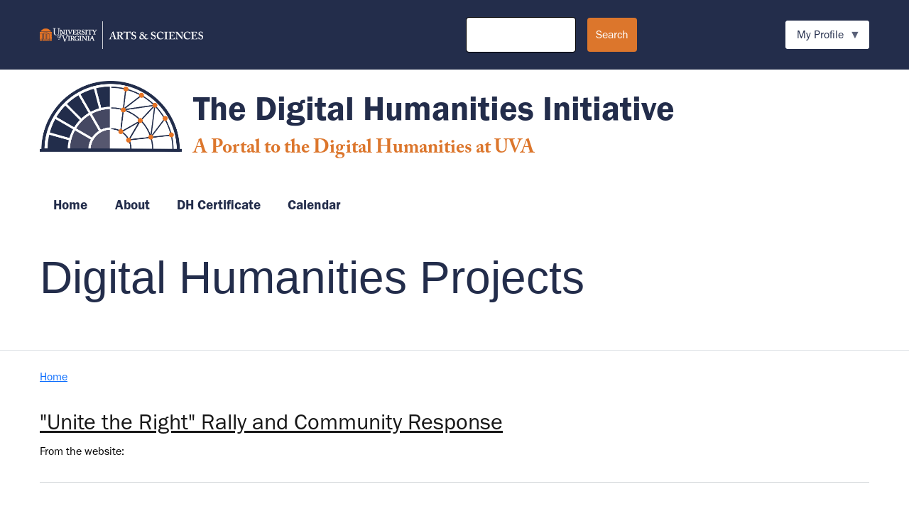

--- FILE ---
content_type: text/html; charset=UTF-8
request_url: https://dh.library.virginia.edu/projects
body_size: 9081
content:


<!-- THEME DEBUG -->
<!-- THEME HOOK: 'html' -->
<!-- FILE NAME SUGGESTIONS:
   ▪️ html--projects.html.twig
   ✅ html.html.twig
-->
<!-- 💡 BEGIN CUSTOM TEMPLATE OUTPUT from 'themes/custom/cacs_theme/templates/layout/html.html.twig' -->
<!DOCTYPE html>
<html lang="en" dir="ltr">
  <head>
    <meta charset="utf-8" />
<link rel="canonical" href="http://dh.library.virginia.edu/projects" />
<meta name="Generator" content="Drupal 10 (https://www.drupal.org)" />
<meta name="MobileOptimized" content="width" />
<meta name="HandheldFriendly" content="true" />
<meta name="viewport" content="width=device-width, initial-scale=1, shrink-to-fit=no" />
<meta http-equiv="x-ua-compatible" content="ie=edge" />
<link rel="icon" href="/core/misc/favicon.ico" type="image/vnd.microsoft.icon" />

      <title></title>

        <link rel="stylesheet" href="https://use.typekit.net/jdd8qth.css">

    <link rel="stylesheet" media="all" href="/libraries/drupal-superfish/css/superfish.css?t3iy2b" />
<link rel="stylesheet" media="all" href="/core/modules/system/css/components/align.module.css?t3iy2b" />
<link rel="stylesheet" media="all" href="/core/modules/system/css/components/fieldgroup.module.css?t3iy2b" />
<link rel="stylesheet" media="all" href="/core/modules/system/css/components/container-inline.module.css?t3iy2b" />
<link rel="stylesheet" media="all" href="/core/modules/system/css/components/clearfix.module.css?t3iy2b" />
<link rel="stylesheet" media="all" href="/core/modules/system/css/components/details.module.css?t3iy2b" />
<link rel="stylesheet" media="all" href="/core/modules/system/css/components/hidden.module.css?t3iy2b" />
<link rel="stylesheet" media="all" href="/core/modules/system/css/components/item-list.module.css?t3iy2b" />
<link rel="stylesheet" media="all" href="/core/modules/system/css/components/js.module.css?t3iy2b" />
<link rel="stylesheet" media="all" href="/core/modules/system/css/components/nowrap.module.css?t3iy2b" />
<link rel="stylesheet" media="all" href="/core/modules/system/css/components/position-container.module.css?t3iy2b" />
<link rel="stylesheet" media="all" href="/core/modules/system/css/components/reset-appearance.module.css?t3iy2b" />
<link rel="stylesheet" media="all" href="/core/modules/system/css/components/resize.module.css?t3iy2b" />
<link rel="stylesheet" media="all" href="/core/modules/system/css/components/system-status-counter.css?t3iy2b" />
<link rel="stylesheet" media="all" href="/core/modules/system/css/components/system-status-report-counters.css?t3iy2b" />
<link rel="stylesheet" media="all" href="/core/modules/system/css/components/system-status-report-general-info.css?t3iy2b" />
<link rel="stylesheet" media="all" href="/core/modules/system/css/components/tablesort.module.css?t3iy2b" />
<link rel="stylesheet" media="all" href="/core/../themes/contrib/bootstrap_barrio/components/breadcrumb/breadcrumb.css?t3iy2b" />
<link rel="stylesheet" media="all" href="/core/../themes/contrib/bootstrap_barrio/components/menu/menu.css?t3iy2b" />
<link rel="stylesheet" media="all" href="/core/../themes/contrib/bootstrap_barrio/components/menu_columns/menu_columns.css?t3iy2b" />
<link rel="stylesheet" media="all" href="/core/modules/views/css/views.module.css?t3iy2b" />
<link rel="stylesheet" media="all" href="/libraries/drupal-superfish/style/default/default.css?t3iy2b" />
<link rel="stylesheet" media="all" href="/libraries/drupal-superfish/style/white/white.css?t3iy2b" />
<link rel="stylesheet" media="all" href="/themes/contrib/bootstrap_barrio/css/components/variables.css?t3iy2b" />
<link rel="stylesheet" media="all" href="/themes/contrib/bootstrap_barrio/css/components/user.css?t3iy2b" />
<link rel="stylesheet" media="all" href="/themes/contrib/bootstrap_barrio/css/components/progress.css?t3iy2b" />
<link rel="stylesheet" media="all" href="/themes/contrib/bootstrap_barrio/css/components/node.css?t3iy2b" />
<link rel="stylesheet" media="all" href="/themes/contrib/bootstrap_barrio/css/components/affix.css?t3iy2b" />
<link rel="stylesheet" media="all" href="/themes/contrib/bootstrap_barrio/css/components/book.css?t3iy2b" />
<link rel="stylesheet" media="all" href="/themes/contrib/bootstrap_barrio/css/components/contextual.css?t3iy2b" />
<link rel="stylesheet" media="all" href="/themes/contrib/bootstrap_barrio/css/components/feed-icon.css?t3iy2b" />
<link rel="stylesheet" media="all" href="/themes/contrib/bootstrap_barrio/css/components/field.css?t3iy2b" />
<link rel="stylesheet" media="all" href="/themes/contrib/bootstrap_barrio/css/components/header.css?t3iy2b" />
<link rel="stylesheet" media="all" href="/themes/contrib/bootstrap_barrio/css/components/help.css?t3iy2b" />
<link rel="stylesheet" media="all" href="/themes/contrib/bootstrap_barrio/css/components/icons.css?t3iy2b" />
<link rel="stylesheet" media="all" href="/themes/contrib/bootstrap_barrio/css/components/image-button.css?t3iy2b" />
<link rel="stylesheet" media="all" href="/themes/contrib/bootstrap_barrio/css/components/item-list.css?t3iy2b" />
<link rel="stylesheet" media="all" href="/themes/contrib/bootstrap_barrio/css/components/list-group.css?t3iy2b" />
<link rel="stylesheet" media="all" href="/themes/contrib/bootstrap_barrio/css/components/media.css?t3iy2b" />
<link rel="stylesheet" media="all" href="/themes/contrib/bootstrap_barrio/css/components/page.css?t3iy2b" />
<link rel="stylesheet" media="all" href="/themes/contrib/bootstrap_barrio/css/components/search-form.css?t3iy2b" />
<link rel="stylesheet" media="all" href="/themes/contrib/bootstrap_barrio/css/components/shortcut.css?t3iy2b" />
<link rel="stylesheet" media="all" href="/themes/contrib/bootstrap_barrio/css/components/sidebar.css?t3iy2b" />
<link rel="stylesheet" media="all" href="/themes/contrib/bootstrap_barrio/css/components/site-footer.css?t3iy2b" />
<link rel="stylesheet" media="all" href="/themes/contrib/bootstrap_barrio/css/components/skip-link.css?t3iy2b" />
<link rel="stylesheet" media="all" href="/themes/contrib/bootstrap_barrio/css/components/table.css?t3iy2b" />
<link rel="stylesheet" media="all" href="/themes/contrib/bootstrap_barrio/css/components/tabledrag.css?t3iy2b" />
<link rel="stylesheet" media="all" href="/themes/contrib/bootstrap_barrio/css/components/tableselect.css?t3iy2b" />
<link rel="stylesheet" media="all" href="/themes/contrib/bootstrap_barrio/css/components/tablesort-indicator.css?t3iy2b" />
<link rel="stylesheet" media="all" href="/themes/contrib/bootstrap_barrio/css/components/ui.widget.css?t3iy2b" />
<link rel="stylesheet" media="all" href="/themes/contrib/bootstrap_barrio/css/components/tabs.css?t3iy2b" />
<link rel="stylesheet" media="all" href="/themes/contrib/bootstrap_barrio/css/components/toolbar.css?t3iy2b" />
<link rel="stylesheet" media="all" href="/themes/contrib/bootstrap_barrio/css/components/vertical-tabs.css?t3iy2b" />
<link rel="stylesheet" media="all" href="/themes/contrib/bootstrap_barrio/css/components/views.css?t3iy2b" />
<link rel="stylesheet" media="all" href="/themes/contrib/bootstrap_barrio/css/components/webform.css?t3iy2b" />
<link rel="stylesheet" media="all" href="/themes/contrib/bootstrap_barrio/css/components/ui-dialog.css?t3iy2b" />
<link rel="stylesheet" media="print" href="/themes/contrib/bootstrap_barrio/css/print.css?t3iy2b" />
<link rel="stylesheet" media="all" href="/themes/custom/cacs_theme/css/global.css?t3iy2b" />

    
  </head>
  <body class="layout-no-sidebars page-view-project-listing">
    <a href="#main-content" class="visually-hidden focusable skip-link">
      Skip to main content
    </a>
    
    

<!-- THEME DEBUG -->
<!-- THEME HOOK: 'off_canvas_page_wrapper' -->
<!-- BEGIN OUTPUT from 'core/modules/system/templates/off-canvas-page-wrapper.html.twig' -->
  <div class="dialog-off-canvas-main-canvas" data-off-canvas-main-canvas>
    

<!-- THEME DEBUG -->
<!-- THEME HOOK: 'page' -->
<!-- FILE NAME SUGGESTIONS:
   ▪️ page--projects.html.twig
   ✅ page.html.twig
-->
<!-- 💡 BEGIN CUSTOM TEMPLATE OUTPUT from 'themes/custom/cacs_theme/templates/layout/page.html.twig' -->


<div class="branding-bar text-white py-2">
  <div class="container d-flex justify-content-between align-items-center flex-wrap">
    <div class="branding-logo col-sm-12 col-md-6 ">
      

<!-- THEME DEBUG -->
<!-- THEME HOOK: 'region' -->
<!-- FILE NAME SUGGESTIONS:
   ▪️ region--branding-logo.html.twig
   ✅ region.html.twig
-->
<!-- BEGIN OUTPUT from 'themes/contrib/bootstrap_barrio/templates/layout/region.html.twig' -->
  <section class="row region region-branding-logo">
    

<!-- THEME DEBUG -->
<!-- THEME HOOK: 'block' -->
<!-- FILE NAME SUGGESTIONS:
   ▪️ block--cacs-theme-aslogo.html.twig
   ▪️ block--block-content--e0f95697-9b6a-4582-841a-365692ec6db5.html.twig
   ▪️ block--block-content--id-view--cacs-theme-aslogo--full.html.twig
   ▪️ block--block-content--id--cacs-theme-aslogo.html.twig
   ▪️ block--block-content--view-type--basic--full.html.twig
   ▪️ block--block-content--type--basic.html.twig
   ▪️ block--block-basic.html.twig
   ▪️ block--block-content--view--full.html.twig
   ▪️ block--block-content.html.twig
   ✅ block.html.twig
-->
<!-- BEGIN OUTPUT from 'themes/contrib/bootstrap_barrio/templates/block/block.html.twig' -->
<div id="block-cacs-theme-aslogo" class="block-content-basic block block-block-content block-block-contente0f95697-9b6a-4582-841a-365692ec6db5">
  
    
      <div class="content">
      

<!-- THEME DEBUG -->
<!-- THEME HOOK: 'field' -->
<!-- FILE NAME SUGGESTIONS:
   ▪️ field--block-content--body--basic.html.twig
   ▪️ field--block-content--body.html.twig
   ▪️ field--block-content--basic.html.twig
   ▪️ field--body.html.twig
   ✅ field--text-with-summary.html.twig
   ▪️ field.html.twig
-->
<!-- BEGIN OUTPUT from 'themes/contrib/bootstrap_barrio/templates/field/field--text-with-summary.html.twig' -->

            <div class="clearfix text-formatted field field--name-body field--type-text-with-summary field--label-hidden field__item"><a href="/node/1"><img src="/sites/default/files/inline-images/artsci_shrt_rgb_ko.png" data-entity-uuid="102037dc-adaa-4c58-8921-0db5c57f97b7" data-entity-type="file" alt="Arts &amp; Sciences Logo" width="230" height="39" loading="lazy"></a></div>
      
<!-- END OUTPUT from 'themes/contrib/bootstrap_barrio/templates/field/field--text-with-summary.html.twig' -->


    </div>
  </div>

<!-- END OUTPUT from 'themes/contrib/bootstrap_barrio/templates/block/block.html.twig' -->


  </section>

<!-- END OUTPUT from 'themes/contrib/bootstrap_barrio/templates/layout/region.html.twig' -->


    </div>
    <div class="branding-search col-sm-12 col-md-3">
      

<!-- THEME DEBUG -->
<!-- THEME HOOK: 'region' -->
<!-- FILE NAME SUGGESTIONS:
   ▪️ region--branding-search.html.twig
   ✅ region.html.twig
-->
<!-- BEGIN OUTPUT from 'themes/contrib/bootstrap_barrio/templates/layout/region.html.twig' -->
  <section class="row region region-branding-search">
    

<!-- THEME DEBUG -->
<!-- THEME HOOK: 'block' -->
<!-- FILE NAME SUGGESTIONS:
   ▪️ block--cacs-theme-search-form-wide.html.twig
   ✅ block--search-form-block.html.twig
   ▪️ block--search.html.twig
   ▪️ block.html.twig
-->
<!-- BEGIN OUTPUT from 'themes/contrib/bootstrap_barrio/templates/block/block--search-form-block.html.twig' -->
<div class="search-block-form block block-search block-search-form-block" data-drupal-selector="search-block-form" id="block-cacs-theme-search-form-wide" role="search">
  
    
    <div class="content container-inline">
        <div class="content container-inline">
      

<!-- THEME DEBUG -->
<!-- THEME HOOK: 'form' -->
<!-- FILE NAME SUGGESTIONS:
   ✅ form--search-block-form.html.twig
   ▪️ form.html.twig
-->
<!-- BEGIN OUTPUT from 'themes/contrib/bootstrap_barrio/templates/block/form--search-block-form.html.twig' -->
<form action="/search/node" method="get" id="search-block-form" accept-charset="UTF-8" class="search-form search-block-form form-row">
  

<!-- THEME DEBUG -->
<!-- THEME HOOK: 'form_element' -->
<!-- BEGIN OUTPUT from 'themes/contrib/bootstrap_barrio/templates/form/form-element.html.twig' -->





        
  <div class="js-form-item js-form-type-search form-type-search js-form-item-keys form-item-keys form-no-label mb-3">
          

<!-- THEME DEBUG -->
<!-- THEME HOOK: 'form_element_label' -->
<!-- BEGIN OUTPUT from 'themes/contrib/bootstrap_barrio/templates/form/form-element-label.html.twig' -->
<label for="edit-keys" class="visually-hidden">Search</label>
<!-- END OUTPUT from 'themes/contrib/bootstrap_barrio/templates/form/form-element-label.html.twig' -->


                    

<!-- THEME DEBUG -->
<!-- THEME HOOK: 'input__search' -->
<!-- FILE NAME SUGGESTIONS:
   ▪️ input--search.html.twig
   ✅ input.html.twig
-->
<!-- BEGIN OUTPUT from 'themes/contrib/bootstrap_barrio/templates/form/input.html.twig' -->
<input title="Enter the terms you wish to search for." data-drupal-selector="edit-keys" type="search" id="edit-keys" name="keys" value="" size="15" maxlength="128" class="form-search form-control" />

<!-- END OUTPUT from 'themes/contrib/bootstrap_barrio/templates/form/input.html.twig' -->


                      </div>

<!-- END OUTPUT from 'themes/contrib/bootstrap_barrio/templates/form/form-element.html.twig' -->



<!-- THEME DEBUG -->
<!-- THEME HOOK: 'container' -->
<!-- BEGIN OUTPUT from 'themes/contrib/bootstrap_barrio/templates/form/container.html.twig' -->
<div data-drupal-selector="edit-actions" class="form-actions js-form-wrapper form-wrapper mb-3" id="edit-actions">

<!-- THEME DEBUG -->
<!-- THEME HOOK: 'input__submit' -->
<!-- FILE NAME SUGGESTIONS:
   ▪️ input--submit.html.twig
   ✅ input.html.twig
-->
<!-- BEGIN OUTPUT from 'themes/contrib/bootstrap_barrio/templates/form/input.html.twig' -->
<input data-drupal-selector="edit-submit" type="submit" id="edit-submit" value="Search" class="button js-form-submit form-submit btn btn-primary form-control" />

<!-- END OUTPUT from 'themes/contrib/bootstrap_barrio/templates/form/input.html.twig' -->

</div>

<!-- END OUTPUT from 'themes/contrib/bootstrap_barrio/templates/form/container.html.twig' -->


</form>

<!-- END OUTPUT from 'themes/contrib/bootstrap_barrio/templates/block/form--search-block-form.html.twig' -->


    </div>
  
  </div>
</div>

<!-- END OUTPUT from 'themes/contrib/bootstrap_barrio/templates/block/block--search-form-block.html.twig' -->


  </section>

<!-- END OUTPUT from 'themes/contrib/bootstrap_barrio/templates/layout/region.html.twig' -->


    </div>
    <div class="branding-user-menu text-end col-sm-12 col-md-3">
      

<!-- THEME DEBUG -->
<!-- THEME HOOK: 'region' -->
<!-- FILE NAME SUGGESTIONS:
   ▪️ region--branding-user.html.twig
   ✅ region.html.twig
-->
<!-- BEGIN OUTPUT from 'themes/contrib/bootstrap_barrio/templates/layout/region.html.twig' -->
  <section class="row region region-branding-user">
    

<!-- THEME DEBUG -->
<!-- THEME HOOK: 'block' -->
<!-- FILE NAME SUGGESTIONS:
   ▪️ block--cacs-theme-useraccountmenu.html.twig
   ▪️ block--superfish--account.html.twig
   ▪️ block--superfish.html.twig
   ▪️ block--superfish.html.twig
   ✅ block.html.twig
-->
<!-- BEGIN OUTPUT from 'themes/contrib/bootstrap_barrio/templates/block/block.html.twig' -->
<div id="block-cacs-theme-useraccountmenu" class="block block-superfish block-superfishaccount">
  
    
      <div class="content">
      

<!-- THEME DEBUG -->
<!-- THEME HOOK: 'superfish' -->
<!-- BEGIN OUTPUT from 'modules/contrib/superfish/templates/superfish.html.twig' -->

<ul id="superfish-account" class="menu sf-menu sf-account sf-horizontal sf-style-default" role="menu" aria-label="Menu">
  

<!-- THEME DEBUG -->
<!-- THEME HOOK: 'superfish_menu_items' -->
<!-- BEGIN OUTPUT from 'modules/contrib/superfish/templates/superfish-menu-items.html.twig' -->


            
  <li id="account-menu-link-content010ef9d6-e730-48b0-b95d-77c53600fb9b" class="sf-depth-1 menuparent sf-first sf-last" role="none">
              <span title="User profile and login options" class="sf-depth-1 menuparent nolink" role="menuitem" aria-haspopup="true" aria-expanded="false">My Profile</span>
                  <ul role="menu">      

<!-- THEME DEBUG -->
<!-- THEME HOOK: 'superfish_menu_items' -->
<!-- BEGIN OUTPUT from 'modules/contrib/superfish/templates/superfish-menu-items.html.twig' -->


  
  <li id="account-menu-link-content977e84e7-aa8e-4bce-b92d-a5d8e424bc4d" class="sf-depth-2 sf-no-children sf-first" role="none">
              <a href="/user/login" title="Login using standard Drupal login form" class="sf-depth-2" role="menuitem">Partner Login</a>
                      </li>


<!-- END OUTPUT from 'modules/contrib/superfish/templates/superfish-menu-items.html.twig' -->


      </ul>              </li>


<!-- END OUTPUT from 'modules/contrib/superfish/templates/superfish-menu-items.html.twig' -->


</ul>

<!-- END OUTPUT from 'modules/contrib/superfish/templates/superfish.html.twig' -->


    </div>
  </div>

<!-- END OUTPUT from 'themes/contrib/bootstrap_barrio/templates/block/block.html.twig' -->


  </section>

<!-- END OUTPUT from 'themes/contrib/bootstrap_barrio/templates/layout/region.html.twig' -->


    </div>
  </div>
</div>

  <header class="site-header py-3" role="banner">
    <div class="container d-flex justify-content-between align-items-center flex-wrap">
      

<!-- THEME DEBUG -->
<!-- THEME HOOK: 'region' -->
<!-- FILE NAME SUGGESTIONS:
   ✅ region--nowrap.html.twig
   ▪️ region--header.html.twig
   ▪️ region.html.twig
-->
<!-- BEGIN OUTPUT from 'themes/contrib/bootstrap_barrio/templates/layout/region--nowrap.html.twig' -->
  

<!-- THEME DEBUG -->
<!-- THEME HOOK: 'block' -->
<!-- FILE NAME SUGGESTIONS:
   ▪️ block--cacs-theme-site-branding.html.twig
   ✅ block--system-branding-block.html.twig
   ▪️ block--system.html.twig
   ▪️ block.html.twig
-->
<!-- 💡 BEGIN CUSTOM TEMPLATE OUTPUT from 'themes/custom/cacs_theme/templates/block--system-branding-block.html.twig' -->
<a href="/" title="Home" rel="home" class="navbar-brand">
            <img src="/sites/default/files/DH_Window_finallogo.png" alt="Home" class="img-fluid d-inline-block align-top">
            <div class="main-title">The Digital Humanities Initiative</div>
            <div class="d-inline-block align-top site-name-slogan">A Portal to the Digital Humanities at UVA</div>
    </a>

<!-- END CUSTOM TEMPLATE OUTPUT from 'themes/custom/cacs_theme/templates/block--system-branding-block.html.twig' -->



<!-- THEME DEBUG -->
<!-- THEME HOOK: 'block' -->
<!-- FILE NAME SUGGESTIONS:
   ▪️ block--cacs-theme-mainnavigation.html.twig
   ▪️ block--superfish--main.html.twig
   ▪️ block--superfish.html.twig
   ▪️ block--superfish.html.twig
   ✅ block.html.twig
-->
<!-- BEGIN OUTPUT from 'themes/contrib/bootstrap_barrio/templates/block/block.html.twig' -->
<div id="block-cacs-theme-mainnavigation" class="block block-superfish block-superfishmain">
  
    
      <div class="content">
      

<!-- THEME DEBUG -->
<!-- THEME HOOK: 'superfish' -->
<!-- BEGIN OUTPUT from 'modules/contrib/superfish/templates/superfish.html.twig' -->

<ul id="superfish-main" class="menu sf-menu sf-main sf-horizontal sf-style-white" role="menu" aria-label="Menu">
  

<!-- THEME DEBUG -->
<!-- THEME HOOK: 'superfish_menu_items' -->
<!-- BEGIN OUTPUT from 'modules/contrib/superfish/templates/superfish-menu-items.html.twig' -->


  
  <li id="main-standardfront-page" class="sf-depth-1 sf-no-children sf-first" role="none">
              <a href="/" class="sf-depth-1" role="menuitem">Home</a>
                      </li>


            
  <li id="main-menu-link-content90d9e26c-2a43-40d7-bc73-33e9997ec050" class="sf-depth-1 menuparent" role="none">
              <a href="/about-site" class="sf-depth-1 menuparent" role="menuitem" aria-haspopup="true" aria-expanded="false">About</a>
                  <ul role="menu">      

<!-- THEME DEBUG -->
<!-- THEME HOOK: 'superfish_menu_items' -->
<!-- BEGIN OUTPUT from 'modules/contrib/superfish/templates/superfish-menu-items.html.twig' -->


  
  <li id="main-menu-link-content2b366c3e-b9ed-4efd-a2d5-9a89aaf1286e" class="sf-depth-2 sf-no-children sf-first" role="none">
              <a href="/where-are-dh-organizations-located-uva" class="sf-depth-2" role="menuitem">Map of DH at UVA</a>
                      </li>


  
  <li id="main-menu-link-content48e8a2aa-d1dc-40d6-b943-a41b9c516061" class="sf-depth-2 sf-no-children sf-last" role="none">
              <a href="/about-digital-humanities-initiative" class="sf-depth-2" role="menuitem">The Digital Humanities Initiative</a>
                      </li>


<!-- END OUTPUT from 'modules/contrib/superfish/templates/superfish-menu-items.html.twig' -->


      </ul>              </li>


            
  <li id="main-menu-link-content2e15f174-7897-46b0-aad3-d3a4e946107e" class="sf-depth-1 menuparent" role="none">
              <a href="/graduate-certificate-program-digital-humanities" class="sf-depth-1 menuparent" role="menuitem" aria-haspopup="true" aria-expanded="false">DH Certificate</a>
                  <ul role="menu">      

<!-- THEME DEBUG -->
<!-- THEME HOOK: 'superfish_menu_items' -->
<!-- BEGIN OUTPUT from 'modules/contrib/superfish/templates/superfish-menu-items.html.twig' -->


  
  <li id="main-menu-link-content0e20c287-503c-41ac-9810-3bc333625943" class="sf-depth-2 sf-no-children sf-first" role="none">
              <a href="/graduate-certificate-program-digital-humanities" class="sf-depth-2" role="menuitem">Requirements and How to Apply</a>
                      </li>


  
  <li id="main-menu-link-content6b20bebc-edf3-4d61-9c49-ca5bd02f2b8f" class="sf-depth-2 sf-no-children" role="none">
              <a href="/courses" class="sf-depth-2" role="menuitem">Search Courses</a>
                      </li>


<!-- END OUTPUT from 'modules/contrib/superfish/templates/superfish-menu-items.html.twig' -->


      </ul>              </li>


            
  <li id="main-menu-link-contentb1d762f7-61b6-43c9-8828-014265dfc96d" class="sf-depth-1 menuparent" role="none">
              <a href="/calendar" class="sf-depth-1 menuparent" role="menuitem" aria-haspopup="true" aria-expanded="false">Calendar</a>
                  <ul role="menu">      

<!-- THEME DEBUG -->
<!-- THEME HOOK: 'superfish_menu_items' -->
<!-- BEGIN OUTPUT from 'modules/contrib/superfish/templates/superfish-menu-items.html.twig' -->


  
  <li id="main-menu-link-contenta31c865d-1322-4b3b-baa7-ec1f25431ad5" class="sf-depth-2 sf-no-children sf-first" role="none">
              <a href="/calendar" class="sf-depth-2" role="menuitem">Search Calendar</a>
                      </li>


  
  <li id="main-menu-link-content9728517a-ada0-4676-bab2-6da30986ab80" class="sf-depth-2 sf-no-children sf-last" role="none">
              <a href="/workshops" class="sf-depth-2" role="menuitem">Workshops</a>
                      </li>


<!-- END OUTPUT from 'modules/contrib/superfish/templates/superfish-menu-items.html.twig' -->


      </ul>              </li>


<!-- END OUTPUT from 'modules/contrib/superfish/templates/superfish-menu-items.html.twig' -->


</ul>

<!-- END OUTPUT from 'modules/contrib/superfish/templates/superfish.html.twig' -->


    </div>
  </div>

<!-- END OUTPUT from 'themes/contrib/bootstrap_barrio/templates/block/block.html.twig' -->



<!-- END OUTPUT from 'themes/contrib/bootstrap_barrio/templates/layout/region--nowrap.html.twig' -->


    </div>
  </header>

  <nav class="site-nav border-bottom py-2" role="navigation">
    <div class="container">
      

<!-- THEME DEBUG -->
<!-- THEME HOOK: 'region' -->
<!-- FILE NAME SUGGESTIONS:
   ▪️ region--navigation.html.twig
   ✅ region.html.twig
-->
<!-- BEGIN OUTPUT from 'themes/contrib/bootstrap_barrio/templates/layout/region.html.twig' -->
  <section class="row region region-navigation">
    

<!-- THEME DEBUG -->
<!-- THEME HOOK: 'block' -->
<!-- FILE NAME SUGGESTIONS:
   ▪️ block--cacs-theme-page-title.html.twig
   ▪️ block--page-title-block.html.twig
   ▪️ block--core.html.twig
   ✅ block.html.twig
-->
<!-- BEGIN OUTPUT from 'themes/contrib/bootstrap_barrio/templates/block/block.html.twig' -->
<div id="block-cacs-theme-page-title" class="block block-core block-page-title-block">
  
    
      <div class="content">
      

<!-- THEME DEBUG -->
<!-- THEME HOOK: 'page_title' -->
<!-- BEGIN OUTPUT from 'themes/contrib/bootstrap_barrio/templates/content/page-title.html.twig' -->

  <h1 class="title">Digital Humanities Projects</h1>


<!-- END OUTPUT from 'themes/contrib/bootstrap_barrio/templates/content/page-title.html.twig' -->


    </div>
  </div>

<!-- END OUTPUT from 'themes/contrib/bootstrap_barrio/templates/block/block.html.twig' -->


  </section>

<!-- END OUTPUT from 'themes/contrib/bootstrap_barrio/templates/layout/region.html.twig' -->


    </div>
  </nav>

<main role="main" class="main-content container py-4">
  <div class="row">
    
    <section class="col-md-12">
      

<!-- THEME DEBUG -->
<!-- THEME HOOK: 'region' -->
<!-- FILE NAME SUGGESTIONS:
   ✅ region--nowrap.html.twig
   ▪️ region--content.html.twig
   ▪️ region.html.twig
-->
<!-- BEGIN OUTPUT from 'themes/contrib/bootstrap_barrio/templates/layout/region--nowrap.html.twig' -->
  

<!-- THEME DEBUG -->
<!-- THEME HOOK: 'block' -->
<!-- FILE NAME SUGGESTIONS:
   ▪️ block--cacs-theme-messages.html.twig
   ✅ block--system-messages-block.html.twig
   ▪️ block--system.html.twig
   ▪️ block.html.twig
-->
<!-- BEGIN OUTPUT from 'core/modules/system/templates/block--system-messages-block.html.twig' -->
<div data-drupal-messages-fallback class="hidden"></div>

<!-- END OUTPUT from 'core/modules/system/templates/block--system-messages-block.html.twig' -->



<!-- THEME DEBUG -->
<!-- THEME HOOK: 'block' -->
<!-- FILE NAME SUGGESTIONS:
   ▪️ block--cacs-theme-breadcrumbs.html.twig
   ▪️ block--system-breadcrumb-block.html.twig
   ▪️ block--system.html.twig
   ✅ block.html.twig
-->
<!-- BEGIN OUTPUT from 'themes/contrib/bootstrap_barrio/templates/block/block.html.twig' -->
<div id="block-cacs-theme-breadcrumbs" class="block block-system block-system-breadcrumb-block">
  
    
      <div class="content">
      

<!-- THEME DEBUG -->
<!-- THEME HOOK: 'breadcrumb' -->
<!-- BEGIN OUTPUT from 'themes/contrib/bootstrap_barrio/templates/navigation/breadcrumb.html.twig' -->

  <!-- 🥮 Component start: bootstrap_barrio:breadcrumb --><nav role="navigation" aria-label="breadcrumb" style="">
  <ol class="breadcrumb">
            <li class="breadcrumb-item">
        <a href="/">Home</a>
      </li>
        </ol>
</nav>
<!-- 🥮 Component end: bootstrap_barrio:breadcrumb -->

<!-- END OUTPUT from 'themes/contrib/bootstrap_barrio/templates/navigation/breadcrumb.html.twig' -->


    </div>
  </div>

<!-- END OUTPUT from 'themes/contrib/bootstrap_barrio/templates/block/block.html.twig' -->



<!-- THEME DEBUG -->
<!-- THEME HOOK: 'block' -->
<!-- FILE NAME SUGGESTIONS:
   ▪️ block--cacs-theme-content.html.twig
   ▪️ block--system-main-block.html.twig
   ▪️ block--system.html.twig
   ✅ block.html.twig
-->
<!-- BEGIN OUTPUT from 'themes/contrib/bootstrap_barrio/templates/block/block.html.twig' -->
<div id="block-cacs-theme-content" class="block block-system block-system-main-block">
  
    
      <div class="content">
      

<!-- THEME DEBUG -->
<!-- THEME HOOK: 'container' -->
<!-- BEGIN OUTPUT from 'themes/contrib/bootstrap_barrio/templates/form/container.html.twig' -->
<div class="views-element-container">

<!-- THEME DEBUG -->
<!-- THEME HOOK: 'views_view' -->
<!-- FILE NAME SUGGESTIONS:
   ▪️ views-view--default.html.twig
   ✅ views-view.html.twig
-->
<!-- BEGIN OUTPUT from 'themes/contrib/bootstrap_barrio/templates/views/views-view.html.twig' -->
<div class="view view-project-listing view-id-project_listing view-display-id-page_1 js-view-dom-id-9ba8918ed51d762b61d921d501f322c69868a62cb193089120ac4dbd91f35864">
  
    
      
      <div class="view-content row">
      

<!-- THEME DEBUG -->
<!-- THEME HOOK: 'views_view_unformatted' -->
<!-- BEGIN OUTPUT from 'themes/contrib/bootstrap_barrio/templates/views/views-view-unformatted.html.twig' -->
    <div class="views-row">
    

<!-- THEME DEBUG -->
<!-- THEME HOOK: 'node' -->
<!-- FILE NAME SUGGESTIONS:
   ▪️ node--view--project-listing--page-1.html.twig
   ▪️ node--view--project-listing.html.twig
   ▪️ node--528--teaser.html.twig
   ▪️ node--528.html.twig
   ▪️ node--project--teaser.html.twig
   ▪️ node--project.html.twig
   ▪️ node--teaser.html.twig
   ✅ node.html.twig
-->
<!-- BEGIN OUTPUT from 'themes/contrib/bootstrap_barrio/templates/content/node.html.twig' -->


<article data-history-node-id="528" class="node node--type-project node--promoted node--view-mode-teaser clearfix">
  <header>
    
          <h2 class="node__title">
        <a href="/projects/unite-right-rally-and-community-response" rel="bookmark">

<!-- THEME DEBUG -->
<!-- THEME HOOK: 'field' -->
<!-- FILE NAME SUGGESTIONS:
   ▪️ field--node--title--project.html.twig
   ✅ field--node--title.html.twig
   ▪️ field--node--project.html.twig
   ▪️ field--title.html.twig
   ▪️ field--string.html.twig
   ▪️ field.html.twig
-->
<!-- BEGIN OUTPUT from 'themes/contrib/bootstrap_barrio/templates/field/field--node--title.html.twig' -->
<span class="field field--name-title field--type-string field--label-hidden">&quot;Unite the Right&quot; Rally and Community Response</span>

<!-- END OUTPUT from 'themes/contrib/bootstrap_barrio/templates/field/field--node--title.html.twig' -->

</a>
      </h2>
        
      </header>
  <div class="node__content clearfix">
    

<!-- THEME DEBUG -->
<!-- THEME HOOK: 'field' -->
<!-- FILE NAME SUGGESTIONS:
   ▪️ field--node--body--project.html.twig
   ▪️ field--node--body.html.twig
   ▪️ field--node--project.html.twig
   ▪️ field--body.html.twig
   ✅ field--text-with-summary.html.twig
   ▪️ field.html.twig
-->
<!-- BEGIN OUTPUT from 'themes/contrib/bootstrap_barrio/templates/field/field--text-with-summary.html.twig' -->

            <div class="clearfix text-formatted field field--name-body field--type-text-with-summary field--label-hidden field__item"><p>From the website:</p></div>
      
<!-- END OUTPUT from 'themes/contrib/bootstrap_barrio/templates/field/field--text-with-summary.html.twig' -->


  </div>
</article>

<!-- END OUTPUT from 'themes/contrib/bootstrap_barrio/templates/content/node.html.twig' -->


  </div>
    <div class="views-row">
    

<!-- THEME DEBUG -->
<!-- THEME HOOK: 'node' -->
<!-- FILE NAME SUGGESTIONS:
   ▪️ node--view--project-listing--page-1.html.twig
   ▪️ node--view--project-listing.html.twig
   ▪️ node--590--teaser.html.twig
   ▪️ node--590.html.twig
   ▪️ node--project--teaser.html.twig
   ▪️ node--project.html.twig
   ▪️ node--teaser.html.twig
   ✅ node.html.twig
-->
<!-- BEGIN OUTPUT from 'themes/contrib/bootstrap_barrio/templates/content/node.html.twig' -->


<article data-history-node-id="590" class="node node--type-project node--promoted node--view-mode-teaser clearfix">
  <header>
    
          <h2 class="node__title">
        <a href="/projects/1828-catalogue-first-law-library-university-virginia" rel="bookmark">

<!-- THEME DEBUG -->
<!-- THEME HOOK: 'field' -->
<!-- FILE NAME SUGGESTIONS:
   ▪️ field--node--title--project.html.twig
   ✅ field--node--title.html.twig
   ▪️ field--node--project.html.twig
   ▪️ field--title.html.twig
   ▪️ field--string.html.twig
   ▪️ field.html.twig
-->
<!-- BEGIN OUTPUT from 'themes/contrib/bootstrap_barrio/templates/field/field--node--title.html.twig' -->
<span class="field field--name-title field--type-string field--label-hidden">1828 Catalogue: The First Law Library at the University of Virginia</span>

<!-- END OUTPUT from 'themes/contrib/bootstrap_barrio/templates/field/field--node--title.html.twig' -->

</a>
      </h2>
        
      </header>
  <div class="node__content clearfix">
    

<!-- THEME DEBUG -->
<!-- THEME HOOK: 'field' -->
<!-- FILE NAME SUGGESTIONS:
   ▪️ field--node--body--project.html.twig
   ▪️ field--node--body.html.twig
   ▪️ field--node--project.html.twig
   ▪️ field--body.html.twig
   ✅ field--text-with-summary.html.twig
   ▪️ field.html.twig
-->
<!-- BEGIN OUTPUT from 'themes/contrib/bootstrap_barrio/templates/field/field--text-with-summary.html.twig' -->

            <div class="clearfix text-formatted field field--name-body field--type-text-with-summary field--label-hidden field__item"><p><span>Collecting duplicate editions of the first UVA law books is a cornerstone project of the UVA Law Library. Marsha Trimble, former Special Collections Librarian at the UVA Law Library, began the effort to reconstruct this historical law library in the 1980s. Law Archives staff have continued her efforts, and today the Law Library’s 1828 Catalogue Collection includes 317 of UVA’s original 375 legal titles. Although none of these books are the originals that once sat in the rotunda library, they are exact duplicate copies.</span></p></div>
      
<!-- END OUTPUT from 'themes/contrib/bootstrap_barrio/templates/field/field--text-with-summary.html.twig' -->


  </div>
</article>

<!-- END OUTPUT from 'themes/contrib/bootstrap_barrio/templates/content/node.html.twig' -->


  </div>
    <div class="views-row">
    

<!-- THEME DEBUG -->
<!-- THEME HOOK: 'node' -->
<!-- FILE NAME SUGGESTIONS:
   ▪️ node--view--project-listing--page-1.html.twig
   ▪️ node--view--project-listing.html.twig
   ▪️ node--553--teaser.html.twig
   ▪️ node--553.html.twig
   ▪️ node--project--teaser.html.twig
   ▪️ node--project.html.twig
   ▪️ node--teaser.html.twig
   ✅ node.html.twig
-->
<!-- BEGIN OUTPUT from 'themes/contrib/bootstrap_barrio/templates/content/node.html.twig' -->


<article data-history-node-id="553" class="node node--type-project node--promoted node--view-mode-teaser clearfix">
  <header>
    
          <h2 class="node__title">
        <a href="/projects/3d-greek-vase-scanning-and-printing-project-3dgv" rel="bookmark">

<!-- THEME DEBUG -->
<!-- THEME HOOK: 'field' -->
<!-- FILE NAME SUGGESTIONS:
   ▪️ field--node--title--project.html.twig
   ✅ field--node--title.html.twig
   ▪️ field--node--project.html.twig
   ▪️ field--title.html.twig
   ▪️ field--string.html.twig
   ▪️ field.html.twig
-->
<!-- BEGIN OUTPUT from 'themes/contrib/bootstrap_barrio/templates/field/field--node--title.html.twig' -->
<span class="field field--name-title field--type-string field--label-hidden">3D Greek Vase Scanning and Printing Project (3DGV)</span>

<!-- END OUTPUT from 'themes/contrib/bootstrap_barrio/templates/field/field--node--title.html.twig' -->

</a>
      </h2>
        
      </header>
  <div class="node__content clearfix">
    

<!-- THEME DEBUG -->
<!-- THEME HOOK: 'field' -->
<!-- FILE NAME SUGGESTIONS:
   ▪️ field--node--body--project.html.twig
   ▪️ field--node--body.html.twig
   ▪️ field--node--project.html.twig
   ▪️ field--body.html.twig
   ✅ field--text-with-summary.html.twig
   ▪️ field.html.twig
-->
<!-- BEGIN OUTPUT from 'themes/contrib/bootstrap_barrio/templates/field/field--text-with-summary.html.twig' -->

            <div class="clearfix text-formatted field field--name-body field--type-text-with-summary field--label-hidden field__item"><p><span>The 3D Greek Vase Scanning and Printing Project (3DGV) brings together faculty, staff, and students at the University of Virginia to create scale replicas of the Greek vases in the collection of the Fralin Museum of Art using rapid prototyping technologies.</span></p></div>
      
<!-- END OUTPUT from 'themes/contrib/bootstrap_barrio/templates/field/field--text-with-summary.html.twig' -->


  </div>
</article>

<!-- END OUTPUT from 'themes/contrib/bootstrap_barrio/templates/content/node.html.twig' -->


  </div>
    <div class="views-row">
    

<!-- THEME DEBUG -->
<!-- THEME HOOK: 'node' -->
<!-- FILE NAME SUGGESTIONS:
   ▪️ node--view--project-listing--page-1.html.twig
   ▪️ node--view--project-listing.html.twig
   ▪️ node--504--teaser.html.twig
   ▪️ node--504.html.twig
   ▪️ node--project--teaser.html.twig
   ▪️ node--project.html.twig
   ▪️ node--teaser.html.twig
   ✅ node.html.twig
-->
<!-- BEGIN OUTPUT from 'themes/contrib/bootstrap_barrio/templates/content/node.html.twig' -->


<article data-history-node-id="504" class="node node--type-project node--promoted node--view-mode-teaser clearfix">
  <header>
    
          <h2 class="node__title">
        <a href="/projects/vision-american-empire" rel="bookmark">

<!-- THEME DEBUG -->
<!-- THEME HOOK: 'field' -->
<!-- FILE NAME SUGGESTIONS:
   ▪️ field--node--title--project.html.twig
   ✅ field--node--title.html.twig
   ▪️ field--node--project.html.twig
   ▪️ field--title.html.twig
   ▪️ field--string.html.twig
   ▪️ field.html.twig
-->
<!-- BEGIN OUTPUT from 'themes/contrib/bootstrap_barrio/templates/field/field--node--title.html.twig' -->
<span class="field field--name-title field--type-string field--label-hidden">A Vision for American Empire</span>

<!-- END OUTPUT from 'themes/contrib/bootstrap_barrio/templates/field/field--node--title.html.twig' -->

</a>
      </h2>
        
      </header>
  <div class="node__content clearfix">
    

<!-- THEME DEBUG -->
<!-- THEME HOOK: 'field' -->
<!-- FILE NAME SUGGESTIONS:
   ▪️ field--node--body--project.html.twig
   ▪️ field--node--body.html.twig
   ▪️ field--node--project.html.twig
   ▪️ field--body.html.twig
   ✅ field--text-with-summary.html.twig
   ▪️ field.html.twig
-->
<!-- BEGIN OUTPUT from 'themes/contrib/bootstrap_barrio/templates/field/field--text-with-summary.html.twig' -->

            <div class="clearfix text-formatted field field--name-body field--type-text-with-summary field--label-hidden field__item"><p>About "A Vision for American Empire":</p>

<p>Maps for S. Max Edelson,&nbsp;<em>The New Map of Empire: How Britain Imagined America before Independence</em>&nbsp;(Harvard University Press, 2017)</p>

<p>&nbsp;</p>

<p>About&nbsp;<em>The New Map of Empire: How Britain Imagined America before Independence</em>:</p></div>
      
<!-- END OUTPUT from 'themes/contrib/bootstrap_barrio/templates/field/field--text-with-summary.html.twig' -->


  </div>
</article>

<!-- END OUTPUT from 'themes/contrib/bootstrap_barrio/templates/content/node.html.twig' -->


  </div>
    <div class="views-row">
    

<!-- THEME DEBUG -->
<!-- THEME HOOK: 'node' -->
<!-- FILE NAME SUGGESTIONS:
   ▪️ node--view--project-listing--page-1.html.twig
   ▪️ node--view--project-listing.html.twig
   ▪️ node--571--teaser.html.twig
   ▪️ node--571.html.twig
   ▪️ node--project--teaser.html.twig
   ▪️ node--project.html.twig
   ▪️ node--teaser.html.twig
   ✅ node.html.twig
-->
<!-- BEGIN OUTPUT from 'themes/contrib/bootstrap_barrio/templates/content/node.html.twig' -->


<article data-history-node-id="571" class="node node--type-project node--promoted node--view-mode-teaser clearfix">
  <header>
    
          <h2 class="node__title">
        <a href="/projects/worlds-fair-italy-turin-1911" rel="bookmark">

<!-- THEME DEBUG -->
<!-- THEME HOOK: 'field' -->
<!-- FILE NAME SUGGESTIONS:
   ▪️ field--node--title--project.html.twig
   ✅ field--node--title.html.twig
   ▪️ field--node--project.html.twig
   ▪️ field--title.html.twig
   ▪️ field--string.html.twig
   ▪️ field.html.twig
-->
<!-- BEGIN OUTPUT from 'themes/contrib/bootstrap_barrio/templates/field/field--node--title.html.twig' -->
<span class="field field--name-title field--type-string field--label-hidden">A World&#039;s Fair in Italy: Turin in 1911</span>

<!-- END OUTPUT from 'themes/contrib/bootstrap_barrio/templates/field/field--node--title.html.twig' -->

</a>
      </h2>
        
      </header>
  <div class="node__content clearfix">
    

<!-- THEME DEBUG -->
<!-- THEME HOOK: 'field' -->
<!-- FILE NAME SUGGESTIONS:
   ▪️ field--node--body--project.html.twig
   ▪️ field--node--body.html.twig
   ▪️ field--node--project.html.twig
   ▪️ field--body.html.twig
   ✅ field--text-with-summary.html.twig
   ▪️ field.html.twig
-->
<!-- BEGIN OUTPUT from 'themes/contrib/bootstrap_barrio/templates/field/field--text-with-summary.html.twig' -->

            <div class="clearfix text-formatted field field--name-body field--type-text-with-summary field--label-hidden field__item"><p><span>Turin 1911: The World's Fair in Italy</span> is the first digital project devoted to the only universal exposition ever held in Italy. Though World's fairs were among the West's largest mass-attended events, they were also ephemeral occurrences designed to exhibit, rather than preserve, the changing world of modernity. Turin 1911 was no exception. Once the Fair was dismantled, its artifacts were scattered among institutional archives and private collectors, thus failing to be studied in a systematic manner.</p></div>
      
<!-- END OUTPUT from 'themes/contrib/bootstrap_barrio/templates/field/field--text-with-summary.html.twig' -->


  </div>
</article>

<!-- END OUTPUT from 'themes/contrib/bootstrap_barrio/templates/content/node.html.twig' -->


  </div>
    <div class="views-row">
    

<!-- THEME DEBUG -->
<!-- THEME HOOK: 'node' -->
<!-- FILE NAME SUGGESTIONS:
   ▪️ node--view--project-listing--page-1.html.twig
   ▪️ node--view--project-listing.html.twig
   ▪️ node--578--teaser.html.twig
   ▪️ node--578.html.twig
   ▪️ node--project--teaser.html.twig
   ▪️ node--project.html.twig
   ▪️ node--teaser.html.twig
   ✅ node.html.twig
-->
<!-- BEGIN OUTPUT from 'themes/contrib/bootstrap_barrio/templates/content/node.html.twig' -->


<article data-history-node-id="578" class="node node--type-project node--promoted node--view-mode-teaser clearfix">
  <header>
    
          <h2 class="node__title">
        <a href="/projects/worldview-words-lexical-categories-mopan-maya" rel="bookmark">

<!-- THEME DEBUG -->
<!-- THEME HOOK: 'field' -->
<!-- FILE NAME SUGGESTIONS:
   ▪️ field--node--title--project.html.twig
   ✅ field--node--title.html.twig
   ▪️ field--node--project.html.twig
   ▪️ field--title.html.twig
   ▪️ field--string.html.twig
   ▪️ field.html.twig
-->
<!-- BEGIN OUTPUT from 'themes/contrib/bootstrap_barrio/templates/field/field--node--title.html.twig' -->
<span class="field field--name-title field--type-string field--label-hidden">A Worldview in Words: Lexical Categories of the Mopan Maya</span>

<!-- END OUTPUT from 'themes/contrib/bootstrap_barrio/templates/field/field--node--title.html.twig' -->

</a>
      </h2>
        
      </header>
  <div class="node__content clearfix">
    

<!-- THEME DEBUG -->
<!-- THEME HOOK: 'field' -->
<!-- FILE NAME SUGGESTIONS:
   ▪️ field--node--body--project.html.twig
   ▪️ field--node--body.html.twig
   ▪️ field--node--project.html.twig
   ▪️ field--body.html.twig
   ✅ field--text-with-summary.html.twig
   ▪️ field.html.twig
-->
<!-- BEGIN OUTPUT from 'themes/contrib/bootstrap_barrio/templates/field/field--text-with-summary.html.twig' -->

            <div class="clearfix text-formatted field field--name-body field--type-text-with-summary field--label-hidden field__item"><p>The Lexical Categories of the Mopan Maya will encompass a searchable multimedia archive of Mopan Maya texts, based on audio and video recordings of Mopan speech that Prof Danziger collected during field trips to Mopan territory. Mopan is the only surviving member of its branch of the Yucatecan subfamily, one of only two Mayan subfamilies that are directly associated with the famous Classic Maya of antiquity. It is an indigenous minority language of Central America, native to Belize and Guatemala, but is not yet well-documented.</p></div>
      
<!-- END OUTPUT from 'themes/contrib/bootstrap_barrio/templates/field/field--text-with-summary.html.twig' -->


  </div>
</article>

<!-- END OUTPUT from 'themes/contrib/bootstrap_barrio/templates/content/node.html.twig' -->


  </div>
    <div class="views-row">
    

<!-- THEME DEBUG -->
<!-- THEME HOOK: 'node' -->
<!-- FILE NAME SUGGESTIONS:
   ▪️ node--view--project-listing--page-1.html.twig
   ▪️ node--view--project-listing.html.twig
   ▪️ node--566--teaser.html.twig
   ▪️ node--566.html.twig
   ▪️ node--project--teaser.html.twig
   ▪️ node--project.html.twig
   ▪️ node--teaser.html.twig
   ✅ node.html.twig
-->
<!-- BEGIN OUTPUT from 'themes/contrib/bootstrap_barrio/templates/content/node.html.twig' -->


<article data-history-node-id="566" class="node node--type-project node--promoted node--view-mode-teaser clearfix">
  <header>
    
          <h2 class="node__title">
        <a href="/projects/aquae-urbis-romae-waters-city-rome" rel="bookmark">

<!-- THEME DEBUG -->
<!-- THEME HOOK: 'field' -->
<!-- FILE NAME SUGGESTIONS:
   ▪️ field--node--title--project.html.twig
   ✅ field--node--title.html.twig
   ▪️ field--node--project.html.twig
   ▪️ field--title.html.twig
   ▪️ field--string.html.twig
   ▪️ field.html.twig
-->
<!-- BEGIN OUTPUT from 'themes/contrib/bootstrap_barrio/templates/field/field--node--title.html.twig' -->
<span class="field field--name-title field--type-string field--label-hidden">Aquae Urbis Romae: The Waters of the City of Rome</span>

<!-- END OUTPUT from 'themes/contrib/bootstrap_barrio/templates/field/field--node--title.html.twig' -->

</a>
      </h2>
        
      </header>
  <div class="node__content clearfix">
    

<!-- THEME DEBUG -->
<!-- THEME HOOK: 'field' -->
<!-- FILE NAME SUGGESTIONS:
   ▪️ field--node--body--project.html.twig
   ▪️ field--node--body.html.twig
   ▪️ field--node--project.html.twig
   ▪️ field--body.html.twig
   ✅ field--text-with-summary.html.twig
   ▪️ field.html.twig
-->
<!-- BEGIN OUTPUT from 'themes/contrib/bootstrap_barrio/templates/field/field--text-with-summary.html.twig' -->

            <div class="clearfix text-formatted field field--name-body field--type-text-with-summary field--label-hidden field__item"><p>Aquae Urbis Romae is an interactive cartographic history of the relationships between hydrological and hydraulic systems and their impact on the urban development of Rome, Italy. Our study begins in 753 BC and will ultimately extend to the present day. We examine the intersections between natural&nbsp; systems--springs, rain, streams, marshes, and the Tiber River--and constructed systems including aqueducts, fountains, sewers, bridges, conduits, etc., that together create the water infrastructure of Rome.</p></div>
      
<!-- END OUTPUT from 'themes/contrib/bootstrap_barrio/templates/field/field--text-with-summary.html.twig' -->


  </div>
</article>

<!-- END OUTPUT from 'themes/contrib/bootstrap_barrio/templates/content/node.html.twig' -->


  </div>
    <div class="views-row">
    

<!-- THEME DEBUG -->
<!-- THEME HOOK: 'node' -->
<!-- FILE NAME SUGGESTIONS:
   ▪️ node--view--project-listing--page-1.html.twig
   ▪️ node--view--project-listing.html.twig
   ▪️ node--591--teaser.html.twig
   ▪️ node--591.html.twig
   ▪️ node--project--teaser.html.twig
   ▪️ node--project.html.twig
   ▪️ node--teaser.html.twig
   ✅ node.html.twig
-->
<!-- BEGIN OUTPUT from 'themes/contrib/bootstrap_barrio/templates/content/node.html.twig' -->


<article data-history-node-id="591" class="node node--type-project node--promoted node--view-mode-teaser clearfix">
  <header>
    
          <h2 class="node__title">
        <a href="/projects/arapesh-grammar-and-digital-language-archive" rel="bookmark">

<!-- THEME DEBUG -->
<!-- THEME HOOK: 'field' -->
<!-- FILE NAME SUGGESTIONS:
   ▪️ field--node--title--project.html.twig
   ✅ field--node--title.html.twig
   ▪️ field--node--project.html.twig
   ▪️ field--title.html.twig
   ▪️ field--string.html.twig
   ▪️ field.html.twig
-->
<!-- BEGIN OUTPUT from 'themes/contrib/bootstrap_barrio/templates/field/field--node--title.html.twig' -->
<span class="field field--name-title field--type-string field--label-hidden">Arapesh Grammar and Digital Language Archive</span>

<!-- END OUTPUT from 'themes/contrib/bootstrap_barrio/templates/field/field--node--title.html.twig' -->

</a>
      </h2>
        
      </header>
  <div class="node__content clearfix">
    

<!-- THEME DEBUG -->
<!-- THEME HOOK: 'field' -->
<!-- FILE NAME SUGGESTIONS:
   ▪️ field--node--body--project.html.twig
   ▪️ field--node--body.html.twig
   ▪️ field--node--project.html.twig
   ▪️ field--body.html.twig
   ✅ field--text-with-summary.html.twig
   ▪️ field.html.twig
-->
<!-- BEGIN OUTPUT from 'themes/contrib/bootstrap_barrio/templates/field/field--text-with-summary.html.twig' -->

            <div class="clearfix text-formatted field field--name-body field--type-text-with-summary field--label-hidden field__item"><p>Welcome to the home page of the Arapesh Grammar and Digital Language Archive.</p></div>
      
<!-- END OUTPUT from 'themes/contrib/bootstrap_barrio/templates/field/field--text-with-summary.html.twig' -->


  </div>
</article>

<!-- END OUTPUT from 'themes/contrib/bootstrap_barrio/templates/content/node.html.twig' -->


  </div>
    <div class="views-row">
    

<!-- THEME DEBUG -->
<!-- THEME HOOK: 'node' -->
<!-- FILE NAME SUGGESTIONS:
   ▪️ node--view--project-listing--page-1.html.twig
   ▪️ node--view--project-listing.html.twig
   ▪️ node--581--teaser.html.twig
   ▪️ node--581.html.twig
   ▪️ node--project--teaser.html.twig
   ▪️ node--project.html.twig
   ▪️ node--teaser.html.twig
   ✅ node.html.twig
-->
<!-- BEGIN OUTPUT from 'themes/contrib/bootstrap_barrio/templates/content/node.html.twig' -->


<article data-history-node-id="581" class="node node--type-project node--promoted node--view-mode-teaser clearfix">
  <header>
    
          <h2 class="node__title">
        <a href="/projects/archaeology-legal-definitions-speech" rel="bookmark">

<!-- THEME DEBUG -->
<!-- THEME HOOK: 'field' -->
<!-- FILE NAME SUGGESTIONS:
   ▪️ field--node--title--project.html.twig
   ✅ field--node--title.html.twig
   ▪️ field--node--project.html.twig
   ▪️ field--title.html.twig
   ▪️ field--string.html.twig
   ▪️ field.html.twig
-->
<!-- BEGIN OUTPUT from 'themes/contrib/bootstrap_barrio/templates/field/field--node--title.html.twig' -->
<span class="field field--name-title field--type-string field--label-hidden">Archaeology of Legal Definitions of Speech</span>

<!-- END OUTPUT from 'themes/contrib/bootstrap_barrio/templates/field/field--node--title.html.twig' -->

</a>
      </h2>
        
      </header>
  <div class="node__content clearfix">
    

<!-- THEME DEBUG -->
<!-- THEME HOOK: 'field' -->
<!-- FILE NAME SUGGESTIONS:
   ▪️ field--node--body--project.html.twig
   ▪️ field--node--body.html.twig
   ▪️ field--node--project.html.twig
   ▪️ field--body.html.twig
   ✅ field--text-with-summary.html.twig
   ▪️ field.html.twig
-->
<!-- BEGIN OUTPUT from 'themes/contrib/bootstrap_barrio/templates/field/field--text-with-summary.html.twig' -->

            <div class="clearfix text-formatted field field--name-body field--type-text-with-summary field--label-hidden field__item"><p>The Archaeology of Legal Definitions of Speech uses natural language processing to chart changes in the legal definition of speech and to place this language in its cultural and technological contexts. Drawing on a large corpus of Supreme Court decisions dealing with the First Amendment, the Archaeology identifies the terminology associated with speech in different historical periods, highlighting discontinuities in the way the law defines and delimits speech and drawing attention to the specific meanings of the concept in the past.</p></div>
      
<!-- END OUTPUT from 'themes/contrib/bootstrap_barrio/templates/field/field--text-with-summary.html.twig' -->


  </div>
</article>

<!-- END OUTPUT from 'themes/contrib/bootstrap_barrio/templates/content/node.html.twig' -->


  </div>
    <div class="views-row">
    

<!-- THEME DEBUG -->
<!-- THEME HOOK: 'node' -->
<!-- FILE NAME SUGGESTIONS:
   ▪️ node--view--taxonomy-term--page-1.html.twig
   ▪️ node--view--taxonomy-term.html.twig
   ▪️ node--631--teaser.html.twig
   ▪️ node--631.html.twig
   ▪️ node--project--teaser.html.twig
   ▪️ node--project.html.twig
   ▪️ node--teaser.html.twig
   ✅ node.html.twig
-->
<!-- BEGIN OUTPUT from 'themes/contrib/bootstrap_barrio/templates/content/node.html.twig' -->


<article data-history-node-id="631" class="node node--type-project node--promoted node--view-mode-teaser clearfix">
  <header>
    
          <h2 class="node__title">
        <a href="/projects/booksnake" rel="bookmark">

<!-- THEME DEBUG -->
<!-- THEME HOOK: 'field' -->
<!-- FILE NAME SUGGESTIONS:
   ▪️ field--node--title--project.html.twig
   ✅ field--node--title.html.twig
   ▪️ field--node--project.html.twig
   ▪️ field--title.html.twig
   ▪️ field--string.html.twig
   ▪️ field.html.twig
-->
<!-- BEGIN OUTPUT from 'themes/contrib/bootstrap_barrio/templates/field/field--node--title.html.twig' -->
<span class="field field--name-title field--type-string field--label-hidden">Booksnake</span>

<!-- END OUTPUT from 'themes/contrib/bootstrap_barrio/templates/field/field--node--title.html.twig' -->

</a>
      </h2>
        
      </header>
  <div class="node__content clearfix">
    

<!-- THEME DEBUG -->
<!-- THEME HOOK: 'field' -->
<!-- FILE NAME SUGGESTIONS:
   ▪️ field--node--body--project.html.twig
   ▪️ field--node--body.html.twig
   ▪️ field--node--project.html.twig
   ▪️ field--body.html.twig
   ✅ field--text-with-summary.html.twig
   ▪️ field.html.twig
-->
<!-- BEGIN OUTPUT from 'themes/contrib/bootstrap_barrio/templates/field/field--text-with-summary.html.twig' -->

            <div class="clearfix text-formatted field field--name-body field--type-text-with-summary field--label-hidden field__item"><p>Booksnake is a scholarly iOS app that uses augmented reality to project digitized archival materials into physical space at life size, enabling direct, immersive interaction beyond the flat screen.</p></div>
      
<!-- END OUTPUT from 'themes/contrib/bootstrap_barrio/templates/field/field--text-with-summary.html.twig' -->


  </div>
</article>

<!-- END OUTPUT from 'themes/contrib/bootstrap_barrio/templates/content/node.html.twig' -->


  </div>

<!-- END OUTPUT from 'themes/contrib/bootstrap_barrio/templates/views/views-view-unformatted.html.twig' -->


    </div>
  
      

<!-- THEME DEBUG -->
<!-- THEME HOOK: 'views_mini_pager' -->
<!-- BEGIN OUTPUT from 'themes/contrib/bootstrap_barrio/templates/views/views-mini-pager.html.twig' -->
              <nav aria-label="Page navigation">
        <h4 class="visually-hidden">Pagination</h4>
        <ul class="js-pager__items pagination">
                                <li class="page-item">
              <span class="page-link">
                Page 1              </span>
            </li>
                                <li class="page-item">
              <a class="page-link" href="/projects?page=1" title="Go to next page" rel="next">
                <span class="visually-hidden">Next page</span>
                <span aria-hidden="true">››</span>
              </a>
            </li>
                  </ul>
      </nav>
    
<!-- END OUTPUT from 'themes/contrib/bootstrap_barrio/templates/views/views-mini-pager.html.twig' -->


          </div>

<!-- END OUTPUT from 'themes/contrib/bootstrap_barrio/templates/views/views-view.html.twig' -->

</div>

<!-- END OUTPUT from 'themes/contrib/bootstrap_barrio/templates/form/container.html.twig' -->


    </div>
  </div>

<!-- END OUTPUT from 'themes/contrib/bootstrap_barrio/templates/block/block.html.twig' -->



<!-- END OUTPUT from 'themes/contrib/bootstrap_barrio/templates/layout/region--nowrap.html.twig' -->


    </section>

      </div>
</main>

  <footer class="site-footer text-white py-4 mt-5" role="contentinfo">
    <div class="container">
      

<!-- THEME DEBUG -->
<!-- THEME HOOK: 'region' -->
<!-- FILE NAME SUGGESTIONS:
   ▪️ region--footer.html.twig
   ✅ region.html.twig
-->
<!-- BEGIN OUTPUT from 'themes/contrib/bootstrap_barrio/templates/layout/region.html.twig' -->
  <section class="row region region-footer">
    

<!-- THEME DEBUG -->
<!-- THEME HOOK: 'block' -->
<!-- FILE NAME SUGGESTIONS:
   ▪️ block--cacs-theme-aslogodark.html.twig
   ▪️ block--block-content--e5f1c00d-f6ff-47bf-87cb-f71e77592094.html.twig
   ▪️ block--block-content--id-view--cacs-theme-aslogodark--full.html.twig
   ▪️ block--block-content--id--cacs-theme-aslogodark.html.twig
   ▪️ block--block-content--view-type--basic--full.html.twig
   ▪️ block--block-content--type--basic.html.twig
   ▪️ block--block-basic.html.twig
   ▪️ block--block-content--view--full.html.twig
   ▪️ block--block-content.html.twig
   ✅ block.html.twig
-->
<!-- BEGIN OUTPUT from 'themes/contrib/bootstrap_barrio/templates/block/block.html.twig' -->
<div id="block-cacs-theme-aslogodark" class="block-content-basic block block-block-content block-block-contente5f1c00d-f6ff-47bf-87cb-f71e77592094">
  
    
      <div class="content">
      

<!-- THEME DEBUG -->
<!-- THEME HOOK: 'field' -->
<!-- FILE NAME SUGGESTIONS:
   ▪️ field--block-content--body--basic.html.twig
   ▪️ field--block-content--body.html.twig
   ▪️ field--block-content--basic.html.twig
   ▪️ field--body.html.twig
   ✅ field--text-with-summary.html.twig
   ▪️ field.html.twig
-->
<!-- BEGIN OUTPUT from 'themes/contrib/bootstrap_barrio/templates/field/field--text-with-summary.html.twig' -->

            <div class="clearfix text-formatted field field--name-body field--type-text-with-summary field--label-hidden field__item"><img data-entity-uuid="d5b8df67-8a19-45b6-8c7a-b8e9c3dc7f43" data-entity-type="file" src="/sites/default/files/inline-images/ASp_horizontal%20long_4c_RGB.png" width="1832" height="294" loading="lazy"></div>
      
<!-- END OUTPUT from 'themes/contrib/bootstrap_barrio/templates/field/field--text-with-summary.html.twig' -->


    </div>
  </div>

<!-- END OUTPUT from 'themes/contrib/bootstrap_barrio/templates/block/block.html.twig' -->



<!-- THEME DEBUG -->
<!-- THEME HOOK: 'block' -->
<!-- FILE NAME SUGGESTIONS:
   ▪️ block--cacs-theme-contactinfofooter.html.twig
   ▪️ block--block-content--c4c11bf5-7700-410f-9b4a-0d47b4d96f67.html.twig
   ▪️ block--block-content--id-view--cacs-theme-contactinfofooter--full.html.twig
   ▪️ block--block-content--id--cacs-theme-contactinfofooter.html.twig
   ▪️ block--block-content--view-type--basic--full.html.twig
   ▪️ block--block-content--type--basic.html.twig
   ▪️ block--block-basic.html.twig
   ▪️ block--block-content--view--full.html.twig
   ▪️ block--block-content.html.twig
   ✅ block.html.twig
-->
<!-- BEGIN OUTPUT from 'themes/contrib/bootstrap_barrio/templates/block/block.html.twig' -->
<div id="block-cacs-theme-contactinfofooter" class="block-content-basic block block-block-content block-block-contentc4c11bf5-7700-410f-9b4a-0d47b4d96f67">
  
    
      <div class="content">
      

<!-- THEME DEBUG -->
<!-- THEME HOOK: 'field' -->
<!-- FILE NAME SUGGESTIONS:
   ▪️ field--block-content--body--basic.html.twig
   ▪️ field--block-content--body.html.twig
   ▪️ field--block-content--basic.html.twig
   ▪️ field--body.html.twig
   ✅ field--text-with-summary.html.twig
   ▪️ field.html.twig
-->
<!-- BEGIN OUTPUT from 'themes/contrib/bootstrap_barrio/templates/field/field--text-with-summary.html.twig' -->

            <div class="clearfix text-formatted field field--name-body field--type-text-with-summary field--label-hidden field__item"><h2>For more information:</h2><p><strong>Rennie Mapp, PhD, MSMIT</strong><br><strong>Director of the DH Initiative and DH Certificate</strong><br><br><strong>Institute of the Humanities and Global Cultures</strong><br><strong>Office: 241 New Cabell Hall</strong><br><strong>Email: </strong><a href="mailto:mapp@virginia.edu"><strong>mapp@virginia.edu</strong></a><br><strong>Website: </strong><a href="https://dh.library.virginia.edu/"><strong>https://dh.library.virginia.edu/</strong></a><br>&nbsp;</p></div>
      
<!-- END OUTPUT from 'themes/contrib/bootstrap_barrio/templates/field/field--text-with-summary.html.twig' -->


    </div>
  </div>

<!-- END OUTPUT from 'themes/contrib/bootstrap_barrio/templates/block/block.html.twig' -->



<!-- THEME DEBUG -->
<!-- THEME HOOK: 'block' -->
<!-- FILE NAME SUGGESTIONS:
   ▪️ block--cacs-theme-footer.html.twig
   ▪️ block--system-menu-block--footer.html.twig
   ✅ block--system-menu-block.html.twig
   ▪️ block--system.html.twig
   ▪️ block.html.twig
-->
<!-- BEGIN OUTPUT from 'themes/contrib/bootstrap_barrio/templates/block/block--system-menu-block.html.twig' -->
<nav role="navigation" aria-labelledby="block-cacs-theme-footer-menu" id="block-cacs-theme-footer" class="block block-menu navigation menu--footer">
            
  <h2 class="visually-hidden" id="block-cacs-theme-footer-menu">Footer</h2>
  

        

<!-- THEME DEBUG -->
<!-- THEME HOOK: 'menu__footer' -->
<!-- FILE NAME SUGGESTIONS:
   ✅ menu--footer.html.twig
   ✅ menu--footer.html.twig
   ▪️ menu.html.twig
-->
<!-- BEGIN OUTPUT from 'themes/contrib/bootstrap_barrio/templates/navigation/menu--footer.html.twig' -->
<!-- 🥲 Component start: bootstrap_barrio:menu_columns -->
              <ul class="clearfix nav flex-row" data-component-id="bootstrap_barrio:menu_columns">
                    <li class="nav-item">
                <a href="/node/1" class="nav-link nav-link--node-1" data-drupal-link-system-path="node/1">Centers &amp; Institutes</a>
              </li>
                <li class="nav-item">
                <a href="/node/1" class="nav-link nav-link--node-1" data-drupal-link-system-path="node/1">Departments &amp; Programs</a>
              </li>
                <li class="nav-item">
                <a href="/node/1" class="nav-link nav-link--node-1" data-drupal-link-system-path="node/1">Leadership &amp; Staff</a>
              </li>
                <li class="nav-item">
                <a href="/node/1" class="nav-link nav-link--node-1" data-drupal-link-system-path="node/1">News</a>
              </li>
                <li class="nav-item">
                <a href="/node/1" class="nav-link nav-link--node-1" data-drupal-link-system-path="node/1">Web Support</a>
              </li>
        </ul>
  

<!-- 🥲 Component end: bootstrap_barrio:menu_columns -->

<!-- END OUTPUT from 'themes/contrib/bootstrap_barrio/templates/navigation/menu--footer.html.twig' -->


  </nav>

<!-- END OUTPUT from 'themes/contrib/bootstrap_barrio/templates/block/block--system-menu-block.html.twig' -->



<!-- THEME DEBUG -->
<!-- THEME HOOK: 'block' -->
<!-- FILE NAME SUGGESTIONS:
   ▪️ block--cacs-theme-footermenutwo.html.twig
   ▪️ block--system-menu-block--footer-menu-two.html.twig
   ✅ block--system-menu-block.html.twig
   ▪️ block--system.html.twig
   ▪️ block.html.twig
-->
<!-- BEGIN OUTPUT from 'themes/contrib/bootstrap_barrio/templates/block/block--system-menu-block.html.twig' -->
<nav role="navigation" aria-labelledby="block-cacs-theme-footermenutwo-menu" id="block-cacs-theme-footermenutwo" class="block block-menu navigation menu--footer-menu-two">
            
  <h2 class="visually-hidden" id="block-cacs-theme-footermenutwo-menu">Footer Menu Two</h2>
  

        

<!-- THEME DEBUG -->
<!-- THEME HOOK: 'menu__footer_menu_two' -->
<!-- FILE NAME SUGGESTIONS:
   ▪️ menu--footer-menu-two.html.twig
   ✅ menu.html.twig
-->
<!-- BEGIN OUTPUT from 'themes/contrib/bootstrap_barrio/templates/navigation/menu.html.twig' -->
<!-- 🥣 Component start: bootstrap_barrio:menu -->
                  <ul class="clearfix nav" data-component-id="bootstrap_barrio:menu">
                    <li class="nav-item">
                <a href="/node/1" class="nav-link nav-link--node-1" data-drupal-link-system-path="node/1">For Faculty &amp; Staff</a>
              </li>
                <li class="nav-item">
                <a href="/node/1" class="nav-link nav-link--node-1" data-drupal-link-system-path="node/1">Support</a>
              </li>
                <li class="nav-item">
                <a href="/node/1" class="nav-link nav-link--node-1" data-drupal-link-system-path="node/1">Undergraduate</a>
              </li>
                <li class="nav-item">
                <a href="/node/1" class="nav-link nav-link--node-1" data-drupal-link-system-path="node/1">Graduate</a>
              </li>
                <li class="nav-item">
                <a href="/node/1" class="nav-link nav-link--node-1" data-drupal-link-system-path="node/1">The College Foundation</a>
              </li>
        </ul>
  

<!-- 🥣 Component end: bootstrap_barrio:menu -->

<!-- END OUTPUT from 'themes/contrib/bootstrap_barrio/templates/navigation/menu.html.twig' -->


  </nav>

<!-- END OUTPUT from 'themes/contrib/bootstrap_barrio/templates/block/block--system-menu-block.html.twig' -->


  </section>

<!-- END OUTPUT from 'themes/contrib/bootstrap_barrio/templates/layout/region.html.twig' -->


    </div>
  </footer>

  <footer class="copyright-footer text-white py-4 mt-5" role="contentinfo">
    <div class="container">
      

<!-- THEME DEBUG -->
<!-- THEME HOOK: 'region' -->
<!-- FILE NAME SUGGESTIONS:
   ▪️ region--copyright-footer.html.twig
   ✅ region.html.twig
-->
<!-- BEGIN OUTPUT from 'themes/contrib/bootstrap_barrio/templates/layout/region.html.twig' -->
  <section class="row region region-copyright-footer">
    

<!-- THEME DEBUG -->
<!-- THEME HOOK: 'block' -->
<!-- FILE NAME SUGGESTIONS:
   ▪️ block--cacs-theme-generallinks.html.twig
   ▪️ block--block-content--46a4f1b2-7ae2-4b1e-8477-2e966097ec44.html.twig
   ▪️ block--block-content--id-view--cacs-theme-generallinks--full.html.twig
   ▪️ block--block-content--id--cacs-theme-generallinks.html.twig
   ▪️ block--block-content--view-type--basic--full.html.twig
   ▪️ block--block-content--type--basic.html.twig
   ▪️ block--block-basic.html.twig
   ▪️ block--block-content--view--full.html.twig
   ▪️ block--block-content.html.twig
   ✅ block.html.twig
-->
<!-- BEGIN OUTPUT from 'themes/contrib/bootstrap_barrio/templates/block/block.html.twig' -->
<div id="block-cacs-theme-generallinks" class="block-content-basic block block-block-content block-block-content46a4f1b2-7ae2-4b1e-8477-2e966097ec44">
  
    
      <div class="content">
      

<!-- THEME DEBUG -->
<!-- THEME HOOK: 'field' -->
<!-- FILE NAME SUGGESTIONS:
   ▪️ field--block-content--body--basic.html.twig
   ▪️ field--block-content--body.html.twig
   ▪️ field--block-content--basic.html.twig
   ▪️ field--body.html.twig
   ✅ field--text-with-summary.html.twig
   ▪️ field.html.twig
-->
<!-- BEGIN OUTPUT from 'themes/contrib/bootstrap_barrio/templates/field/field--text-with-summary.html.twig' -->

            <div class="clearfix text-formatted field field--name-body field--type-text-with-summary field--label-hidden field__item"><div id="copyrightInfo">@2024 By The Rector and Visitors of the University of Virginia</div><div id="generalUVALinks"><a href="#">Privacy</a> <a href="#">Consumer Information</a></div></div>
      
<!-- END OUTPUT from 'themes/contrib/bootstrap_barrio/templates/field/field--text-with-summary.html.twig' -->


    </div>
  </div>

<!-- END OUTPUT from 'themes/contrib/bootstrap_barrio/templates/block/block.html.twig' -->


  </section>

<!-- END OUTPUT from 'themes/contrib/bootstrap_barrio/templates/layout/region.html.twig' -->


    </div>
  </footer>


<!-- END CUSTOM TEMPLATE OUTPUT from 'themes/custom/cacs_theme/templates/layout/page.html.twig' -->


  </div>

<!-- END OUTPUT from 'core/modules/system/templates/off-canvas-page-wrapper.html.twig' -->


    
    <script type="application/json" data-drupal-selector="drupal-settings-json">{"path":{"baseUrl":"\/","pathPrefix":"","currentPath":"projects","currentPathIsAdmin":false,"isFront":false,"currentLanguage":"en"},"pluralDelimiter":"\u0003","suppressDeprecationErrors":true,"superfish":{"superfish-main":{"id":"superfish-main","sf":{"animation":{"opacity":"show","height":"show"},"speed":"fast","autoArrows":false,"dropShadows":true},"plugins":{"smallscreen":{"cloneParent":0,"mode":"window_width","title":"Main navigation"},"supposition":true,"supersubs":true}},"superfish-account":{"id":"superfish-account","sf":{"animation":{"opacity":"show","height":"show"},"speed":"fast","autoArrows":true,"dropShadows":true},"plugins":{"smallscreen":{"cloneParent":0,"mode":"window_width","title":"User account menu"},"supposition":true,"supersubs":true}}},"ajaxTrustedUrl":{"\/search\/node":true},"user":{"uid":0,"permissionsHash":"dcfad67bf1f90fef1fb6d23d1ad0589b04e5574d5c06f54ce69c9a1728b4a611"}}</script>
<script src="/core/assets/vendor/jquery/jquery.min.js?v=3.7.1"></script>
<script src="/core/assets/vendor/once/once.min.js?v=1.0.1"></script>
<script src="/core/misc/drupalSettingsLoader.js?v=10.4.6"></script>
<script src="/core/misc/drupal.js?v=10.4.6"></script>
<script src="/core/misc/drupal.init.js?v=10.4.6"></script>
<script src="/themes/contrib/bootstrap_barrio/js/barrio.js?v=10.4.6"></script>
<script src="/modules/contrib/superfish/js/superfish.js?v=2.0"></script>
<script src="/libraries/drupal-superfish/superfish.js?t3iy2b"></script>
<script src="/libraries/drupal-superfish/jquery.hoverIntent.minified.js?t3iy2b"></script>
<script src="/libraries/drupal-superfish/sfsmallscreen.js?t3iy2b"></script>
<script src="/libraries/drupal-superfish/supersubs.js?t3iy2b"></script>
<script src="/libraries/drupal-superfish/supposition.js?t3iy2b"></script>

  </body>
</html>
<!-- END CUSTOM TEMPLATE OUTPUT from 'themes/custom/cacs_theme/templates/layout/html.html.twig' -->

